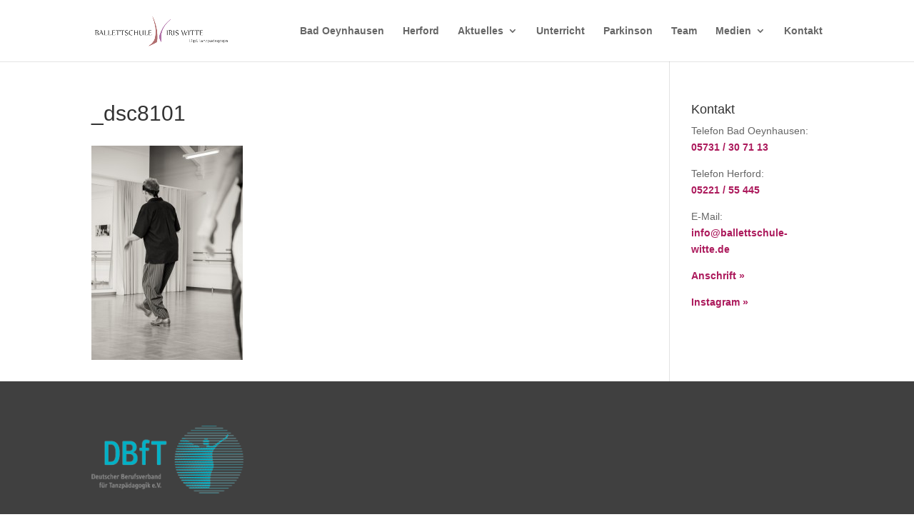

--- FILE ---
content_type: text/plain
request_url: https://www.google-analytics.com/j/collect?v=1&_v=j102&aip=1&a=1553997078&t=pageview&_s=1&dl=https%3A%2F%2Fwww.ballettschule-witte.de%2Ffotogalerie%2Funterricht%2F_dsc8101%2F&ul=en-us%40posix&dt=_dsc8101%20-%20Ballettschule%20Witte&sr=1280x720&vp=1280x720&_u=YEBAAEABAAAAACAAI~&jid=1972156529&gjid=613685787&cid=1336238094.1768763699&tid=UA-70687160-1&_gid=406665578.1768763699&_r=1&_slc=1&z=657219918
body_size: -453
content:
2,cG-QJWM7H644B